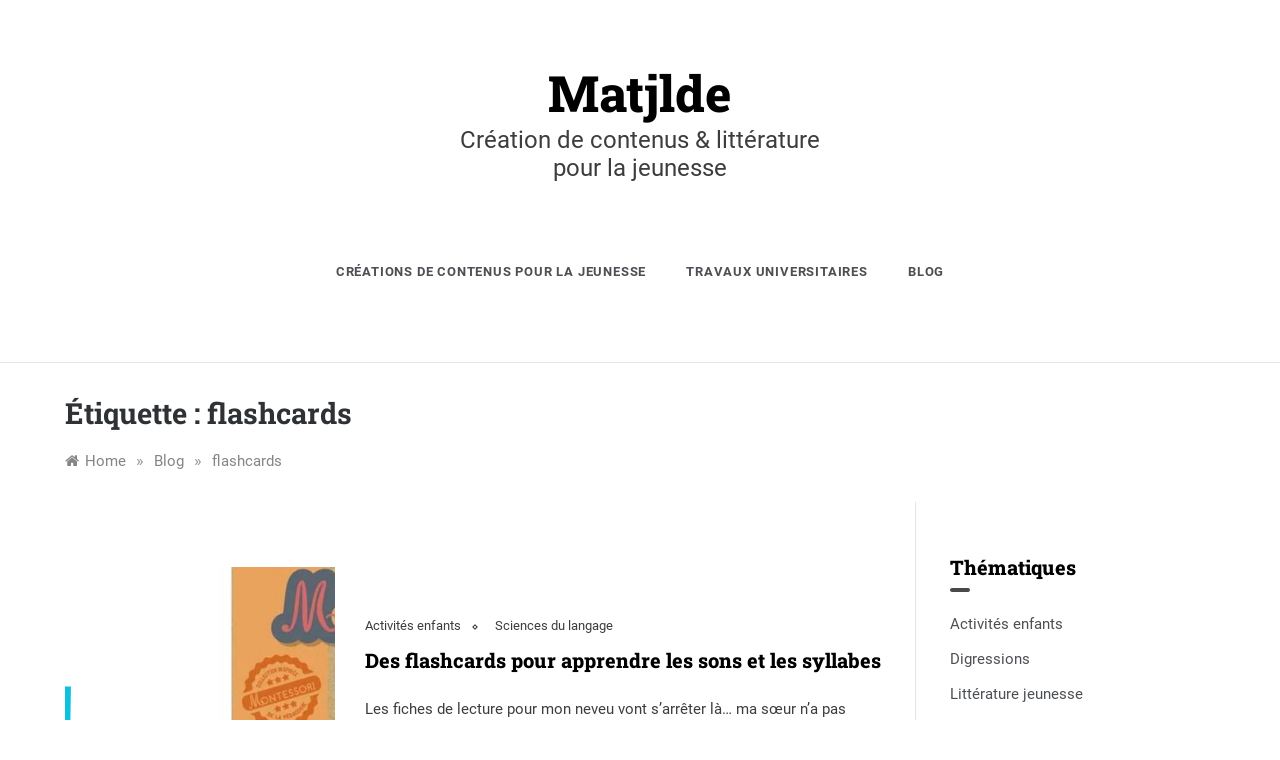

--- FILE ---
content_type: application/javascript
request_url: https://mathildeviana.fr/wp-content/themes/markup/assets/js/custom.js?ver=20200412
body_size: 925
content:
/* Custom JS File */

(function($) {

	"use strict";

	jQuery(document).ready(function() {
    	// Slider JS
    	$('.banner-slider').slick({
			slidesToScroll: 1,
			autoplay: true,
			autoplaySpeed: 10000,
			dots: false,
			arrows: true,
			nextArrow: '<button class="slick-arrow next-arrow"><i class="fa fa-angle-right"></i></button>',
            prevArrow: '<button class="slick-arrow prev-arrow"><i class="fa fa-angle-left"></i></button>',
            appendArrows: '.banner-nav',
	      	
    	})


        // Boxes Section
	    $('.promo-three').slick({
	        dots: true,
	        infinite: true,
	        speed: 500,
	        slidesToShow: 3,
	        slidesToScroll: 3,
	        arrows: false,
	        responsive: [
				{
				  breakpoint: 767,
				  settings: {
				    slidesToShow: 1,
	        		slidesToScroll: 1,
				  }
				}
			]
	    });
		// Initialize gototop for carousel
		if ( $('#toTop').length > 0 ) {
		    // Hide the toTop button when the page loads.
		    $("#toTop").css("display", "none");

		      // This function runs every time the user scrolls the page.
		      $(window).scroll(function(){
		        // Check weather the user has scrolled down (if "scrollTop()"" is more than 0)
		        if($(window).scrollTop() > 0){
		          // If it's more than or equal to 0, show the toTop button.
		          $("#toTop").fadeIn("slow");
		      }
		      else {
		          // If it's less than 0 (at the top), hide the toTop button.
		          $("#toTop").fadeOut("slow");
		      }
		  	});

			// When the user clicks the toTop button, we want the page to scroll to the top.
			jQuery("#toTop").click(function(event){

				// Disable the default behaviour when a user clicks an empty anchor link.
				// (The page jumps to the top instead of // animating)
				event.preventDefault();
				// Animate the scrolling motion.
				jQuery("html, body").animate({
					scrollTop:0
				},"slow");
			});
	  	}
	    
 	}); 
 	
})(jQuery);

--- FILE ---
content_type: application/javascript
request_url: https://mathildeviana.fr/wp-content/plugins/optimization-detective/detect.min.js?ver=0.8.0
body_size: 2231
content:
const win=window,doc=win.document,consoleLogPrefix="[Optimization Detective]",storageLockTimeSessionKey="odStorageLockTime";function isStorageLocked(e,t){if(0===t)return!1;try{const n=parseInt(sessionStorage.getItem("odStorageLockTime"));return!isNaN(n)&&e<n+1e3*t}catch(e){return!1}}function setStorageLock(e){try{sessionStorage.setItem("odStorageLockTime",String(e))}catch(e){}}function log(...e){console.log(consoleLogPrefix,...e)}function warn(...e){console.warn(consoleLogPrefix,...e)}function error(...e){console.error(consoleLogPrefix,...e)}function isViewportNeeded(e,t){let n=!1;for(const{minimumViewportWidth:o,complete:r}of t){if(!(e>=o))break;n=!r}return n}function getCurrentTime(){return Date.now()}function recursiveFreeze(e){for(const t of Object.getOwnPropertyNames(e)){const n=e[t];null!==n&&"object"==typeof n&&recursiveFreeze(n)}Object.freeze(e)}let urlMetric;const reservedRootPropertyKeys=new Set(["url","viewport","elements"]);function getRootData(){const e=structuredClone(urlMetric);return recursiveFreeze(e),e}function extendRootData(e){for(const t of Object.getOwnPropertyNames(e))if(reservedRootPropertyKeys.has(t))throw new Error(`Disallowed setting of key '${t}' on root.`);Object.assign(urlMetric,e)}const elementsByXPath=new Map,reservedElementPropertyKeys=new Set(["isLCP","isLCPCandidate","xpath","intersectionRatio","intersectionRect","boundingClientRect"]);function getElementData(e){const t=elementsByXPath.get(e);if(t){const e=structuredClone(t);return recursiveFreeze(e),e}return null}function extendElementData(e,t){if(!elementsByXPath.has(e))throw new Error(`Unknown element with XPath: ${e}`);for(const e of Object.getOwnPropertyNames(t))if(reservedElementPropertyKeys.has(e))throw new Error(`Disallowed setting of key '${e}' on element.`);const n=elementsByXPath.get(e);Object.assign(n,t)}export default async function detect({minViewportAspectRatio:e,maxViewportAspectRatio:t,isDebug:n,extensionModuleUrls:o,restApiEndpoint:r,currentUrl:i,urlMetricSlug:s,cachePurgePostId:a,urlMetricHMAC:c,urlMetricGroupStatuses:l,storageLockTTL:d,webVitalsLibrarySrc:u,urlMetricGroupCollection:g}){if(n&&log("Stored URL Metric group collection:",g),!isViewportNeeded(win.innerWidth,l))return void(n&&log("No need for URL Metrics from the current viewport."));const f=win.innerWidth/win.innerHeight;if(f<e||f>t)return void(n&&warn(`Viewport aspect ratio (${f}) is not in the accepted range of ${e} to ${t}.`));if(await new Promise((e=>{"loading"!==doc.readyState?e():doc.addEventListener("DOMContentLoaded",e,{once:!0})})),await new Promise((e=>{"complete"===doc.readyState?e():win.addEventListener("load",e,{once:!0})})),"function"==typeof requestIdleCallback&&await new Promise((e=>{requestIdleCallback(e)})),isStorageLocked(getCurrentTime(),d))return void(n&&warn("Aborted detection due to storage being locked."));if(doc.documentElement.scrollTop>0)return void(n&&warn("Aborted detection since initial scroll position of page is not at the top."));n&&log("Proceeding with detection");const w=new Map;for(const e of o)try{const t=await import(e);w.set(e,t),t.initialize instanceof Function&&t.initialize({isDebug:n})}catch(t){error(`Failed to initialize extension '${e}':`,t)}const p=doc.body.querySelectorAll("[data-od-xpath]"),m=new Map([...p].map((e=>[e,e.dataset.odXpath]))),h=[];let y;function P(){y instanceof IntersectionObserver&&(y.disconnect(),win.removeEventListener("scroll",P))}m.size>0&&(await new Promise((e=>{y=new IntersectionObserver((t=>{for(const e of t)h.push(e);e()}),{root:null,threshold:0});for(const e of m.keys())y.observe(e)})),win.addEventListener("scroll",P,{once:!0,passive:!0}));const{onLCP:L}=await import(u),b=[];await new Promise((e=>{L((t=>{b.push(t),e()}),{reportAllChanges:!0})})),P(),n&&log("Detection is stopping."),urlMetric={url:i,viewport:{width:win.innerWidth,height:win.innerHeight},elements:[]};const v=b.at(-1);for(const e of h){const t=m.get(e.target);if(!t){n&&error("Unable to look up XPath for element");continue}const o=v?.entries[0]?.element,r={isLCP:e.target===o,isLCPCandidate:!!b.find((t=>{const n=t.entries[0]?.element;return n===e.target})),xpath:t,intersectionRatio:e.intersectionRatio,intersectionRect:e.intersectionRect,boundingClientRect:e.boundingClientRect};urlMetric.elements.push(r),elementsByXPath.set(r.xpath,r)}if(n&&log("Current URL Metric:",urlMetric),await new Promise((e=>{win.addEventListener("pagehide",e,{once:!0}),win.addEventListener("pageswap",e,{once:!0}),doc.addEventListener("visibilitychange",(()=>{"hidden"===document.visibilityState&&e()}),{once:!0})})),w.size>0)for(const[e,t]of w.entries())if(t.finalize instanceof Function)try{await t.finalize({isDebug:n,getRootData,getElementData,extendElementData,extendRootData})}catch(t){error(`Unable to finalize module '${e}':`,t)}setStorageLock(getCurrentTime()),n&&log("Sending URL Metric:",urlMetric);const R=new URL(r);R.searchParams.set("slug",s),"number"==typeof a&&R.searchParams.set("cache_purge_post_id",a.toString()),R.searchParams.set("hmac",c),navigator.sendBeacon(R,new Blob([JSON.stringify(urlMetric)],{type:"application/json"})),m.clear()}